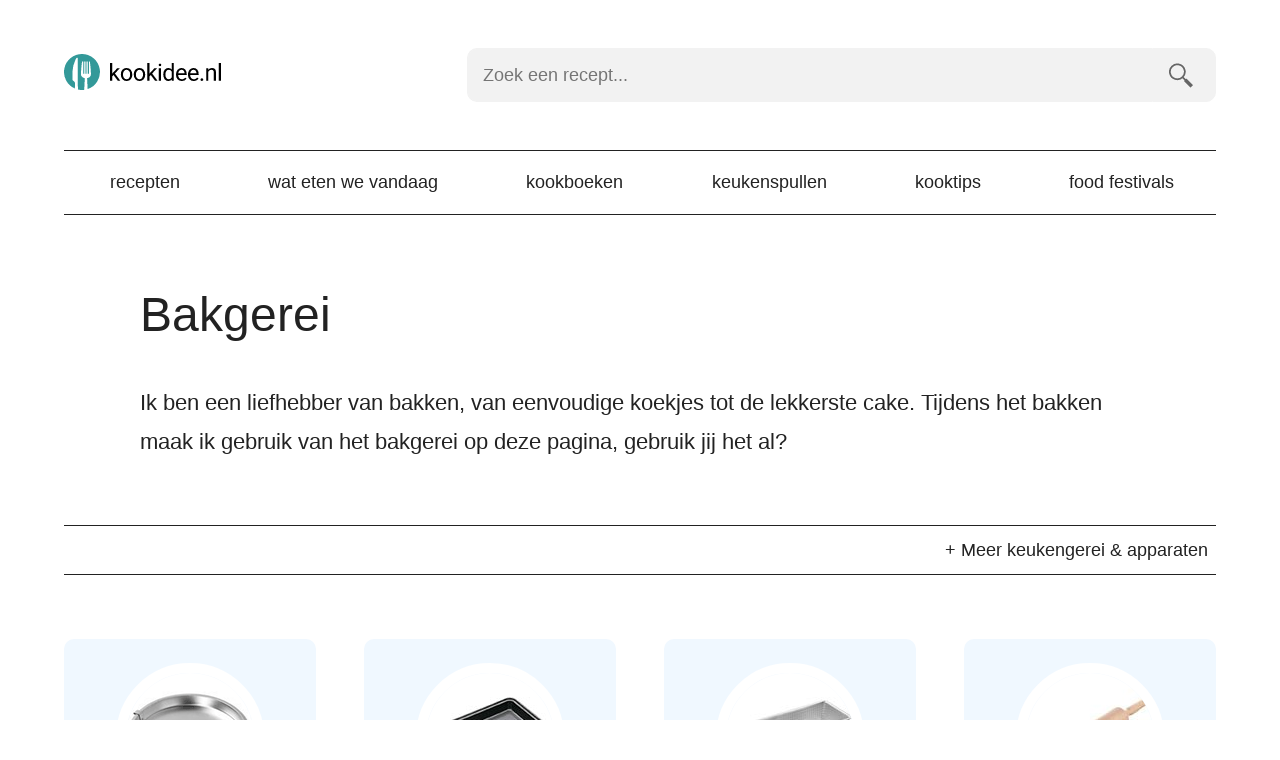

--- FILE ---
content_type: text/html; charset=UTF-8
request_url: https://kookidee.nl/keukengerei/bakgerei/
body_size: 10821
content:
<!doctype html><html lang=nl><head><style>img.lazy{min-height:1px}</style><link href=https://kookidee.nl/wp-content/plugins/w3-total-cache/pub/js/lazyload.min.js as=script><meta charset="UTF-8"><link rel=preconnect href=https://www.googletagmanager.com><link rel=dns-prefetch href=https://www.googletagmanager.com><link rel=preconnect href=https://www.google-analytics.com><link rel=dns-prefetch href=https://www.google-analytics.com><link rel=preconnect href=https://ajax.googleapis.com><link rel=dns-prefetch href=https://ajax.googleapis.com><meta name="viewport" content="width=device-width, initial-scale=1"><meta name='robots' content='index, follow, max-image-preview:large, max-snippet:-1, max-video-preview:-1'><style>img:is([sizes="auto" i], [sizes^="auto," i]){contain-intrinsic-size:3000px 1500px}</style> <script data-cfasync=false data-pagespeed-no-defer>var gtm4wp_datalayer_name="dataLayer";var dataLayer=dataLayer||[];</script> <title>Onmisbaar bakgerei volgens Kookidee.nl</title><meta name="description" content="Dit bakgerei gebruik ik zelf bij het bereiden van mijn bakrecepten. Voor mij onmisbaar bakgerei in de keuken, gebruik jij het ook?"><link rel=canonical href=https://kookidee.nl/keukengerei/bakgerei/ ><meta property="og:locale" content="nl_NL"><meta property="og:type" content="article"><meta property="og:title" content="Bakgerei Archives"><meta property="og:description" content="Dit bakgerei gebruik ik zelf bij het bereiden van mijn bakrecepten. Voor mij onmisbaar bakgerei in de keuken, gebruik jij het ook?"><meta property="og:url" content="https://kookidee.nl/keukengerei/bakgerei/"><meta property="og:site_name" content="Kookidee.nl"><meta name="twitter:card" content="summary_large_image"><meta name="twitter:site" content="@kookidee_nl"> <script type=application/ld+json class=yoast-schema-graph>{"@context":"https://schema.org","@graph":[{"@type":"CollectionPage","@id":"https://kookidee.nl/keukengerei/bakgerei/","url":"https://kookidee.nl/keukengerei/bakgerei/","name":"Onmisbaar bakgerei volgens Kookidee.nl","isPartOf":{"@id":"https://kookidee.nl/#website"},"primaryImageOfPage":{"@id":"https://kookidee.nl/keukengerei/bakgerei/#primaryimage"},"image":{"@id":"https://kookidee.nl/keukengerei/bakgerei/#primaryimage"},"thumbnailUrl":"https://kookidee.nl/wp-content/uploads/2016/09/boterkoekvorm-2.jpg","description":"Dit bakgerei gebruik ik zelf bij het bereiden van mijn bakrecepten. Voor mij onmisbaar bakgerei in de keuken, gebruik jij het ook?","breadcrumb":{"@id":"https://kookidee.nl/keukengerei/bakgerei/#breadcrumb"},"inLanguage":"nl"},{"@type":"ImageObject","inLanguage":"nl","@id":"https://kookidee.nl/keukengerei/bakgerei/#primaryimage","url":"https://kookidee.nl/wp-content/uploads/2016/09/boterkoekvorm-2.jpg","contentUrl":"https://kookidee.nl/wp-content/uploads/2016/09/boterkoekvorm-2.jpg","width":700,"height":320,"caption":"Boterkoekvorm"},{"@type":"BreadcrumbList","@id":"https://kookidee.nl/keukengerei/bakgerei/#breadcrumb","itemListElement":[{"@type":"ListItem","position":1,"name":"Home","item":"https://kookidee.nl/"},{"@type":"ListItem","position":2,"name":"Bakgerei"}]},{"@type":"WebSite","@id":"https://kookidee.nl/#website","url":"https://kookidee.nl/","name":"Kookidee.nl","description":"Passie voor koken en lekker eten","publisher":{"@id":"https://kookidee.nl/#organization"},"potentialAction":[{"@type":"SearchAction","target":{"@type":"EntryPoint","urlTemplate":"https://kookidee.nl/?s={search_term_string}"},"query-input":{"@type":"PropertyValueSpecification","valueRequired":true,"valueName":"search_term_string"}}],"inLanguage":"nl"},{"@type":"Organization","@id":"https://kookidee.nl/#organization","name":"Kookidee","url":"https://kookidee.nl/","logo":{"@type":"ImageObject","inLanguage":"nl","@id":"https://kookidee.nl/#/schema/logo/image/","url":"https://kookidee.nl/wp-content/uploads/2020/02/android-chrome-512x512-1.png","contentUrl":"https://kookidee.nl/wp-content/uploads/2020/02/android-chrome-512x512-1.png","width":512,"height":512,"caption":"Kookidee"},"image":{"@id":"https://kookidee.nl/#/schema/logo/image/"},"sameAs":["https://www.facebook.com/kookidee.nl","https://x.com/kookidee_nl","https://instagram.com/kookidee.nl/","https://www.pinterest.com/kookideenl/"]}]}</script> <link rel=dns-prefetch href=//scripts.mediavine.com><style id=classic-theme-styles-inline-css>.wp-block-button__link{color:#fff;background-color:#32373c;border-radius:9999px;box-shadow:none;text-decoration:none;padding:calc(.667em + 2px) calc(1.333em + 2px);font-size:1.125em}.wp-block-file__button{background:#32373c;color:#fff;text-decoration:none}</style><link rel=stylesheet id=twenty-twenty-one-custom-color-overrides-css href='https://kookidee.nl/wp-content/themes/twentytwentyone/assets/css/custom-color-overrides.css?ver=1.0.0' media=all><style id=global-styles-inline-css>/*<![CDATA[*/:root{--wp--preset--aspect-ratio--square:1;--wp--preset--aspect-ratio--4-3:4/3;--wp--preset--aspect-ratio--3-4:3/4;--wp--preset--aspect-ratio--3-2:3/2;--wp--preset--aspect-ratio--2-3:2/3;--wp--preset--aspect-ratio--16-9:16/9;--wp--preset--aspect-ratio--9-16:9/16;--wp--preset--color--black:#000;--wp--preset--color--cyan-bluish-gray:#abb8c3;--wp--preset--color--white:#FFF;--wp--preset--color--pale-pink:#f78da7;--wp--preset--color--vivid-red:#cf2e2e;--wp--preset--color--luminous-vivid-orange:#ff6900;--wp--preset--color--luminous-vivid-amber:#fcb900;--wp--preset--color--light-green-cyan:#7bdcb5;--wp--preset--color--vivid-green-cyan:#00d084;--wp--preset--color--pale-cyan-blue:#8ed1fc;--wp--preset--color--vivid-cyan-blue:#0693e3;--wp--preset--color--vivid-purple:#9b51e0;--wp--preset--color--dark-gray:#28303D;--wp--preset--color--gray:#39414D;--wp--preset--color--green:#D1E4DD;--wp--preset--color--blue:#D1DFE4;--wp--preset--color--purple:#D1D1E4;--wp--preset--color--red:#E4D1D1;--wp--preset--color--orange:#E4DAD1;--wp--preset--color--yellow:#EEEADD;--wp--preset--gradient--vivid-cyan-blue-to-vivid-purple:linear-gradient(135deg,rgba(6,147,227,1) 0%,rgb(155,81,224) 100%);--wp--preset--gradient--light-green-cyan-to-vivid-green-cyan:linear-gradient(135deg,rgb(122,220,180) 0%,rgb(0,208,130) 100%);--wp--preset--gradient--luminous-vivid-amber-to-luminous-vivid-orange:linear-gradient(135deg,rgba(252,185,0,1) 0%,rgba(255,105,0,1) 100%);--wp--preset--gradient--luminous-vivid-orange-to-vivid-red:linear-gradient(135deg,rgba(255,105,0,1) 0%,rgb(207,46,46) 100%);--wp--preset--gradient--very-light-gray-to-cyan-bluish-gray:linear-gradient(135deg,rgb(238,238,238) 0%,rgb(169,184,195) 100%);--wp--preset--gradient--cool-to-warm-spectrum:linear-gradient(135deg,rgb(74,234,220) 0%,rgb(151,120,209) 20%,rgb(207,42,186) 40%,rgb(238,44,130) 60%,rgb(251,105,98) 80%,rgb(254,248,76) 100%);--wp--preset--gradient--blush-light-purple:linear-gradient(135deg,rgb(255,206,236) 0%,rgb(152,150,240) 100%);--wp--preset--gradient--blush-bordeaux:linear-gradient(135deg,rgb(254,205,165) 0%,rgb(254,45,45) 50%,rgb(107,0,62) 100%);--wp--preset--gradient--luminous-dusk:linear-gradient(135deg,rgb(255,203,112) 0%,rgb(199,81,192) 50%,rgb(65,88,208) 100%);--wp--preset--gradient--pale-ocean:linear-gradient(135deg,rgb(255,245,203) 0%,rgb(182,227,212) 50%,rgb(51,167,181) 100%);--wp--preset--gradient--electric-grass:linear-gradient(135deg,rgb(202,248,128) 0%,rgb(113,206,126) 100%);--wp--preset--gradient--midnight:linear-gradient(135deg,rgb(2,3,129) 0%,rgb(40,116,252) 100%);--wp--preset--gradient--purple-to-yellow:linear-gradient(160deg, #D1D1E4 0%, #EEEADD 100%);--wp--preset--gradient--yellow-to-purple:linear-gradient(160deg, #EEEADD 0%, #D1D1E4 100%);--wp--preset--gradient--green-to-yellow:linear-gradient(160deg, #D1E4DD 0%, #EEEADD 100%);--wp--preset--gradient--yellow-to-green:linear-gradient(160deg, #EEEADD 0%, #D1E4DD 100%);--wp--preset--gradient--red-to-yellow:linear-gradient(160deg, #E4D1D1 0%, #EEEADD 100%);--wp--preset--gradient--yellow-to-red:linear-gradient(160deg, #EEEADD 0%, #E4D1D1 100%);--wp--preset--gradient--purple-to-red:linear-gradient(160deg, #D1D1E4 0%, #E4D1D1 100%);--wp--preset--gradient--red-to-purple:linear-gradient(160deg, #E4D1D1 0%, #D1D1E4 100%);--wp--preset--font-size--small:18px;--wp--preset--font-size--medium:20px;--wp--preset--font-size--large:24px;--wp--preset--font-size--x-large:42px;--wp--preset--font-size--extra-small:16px;--wp--preset--font-size--normal:20px;--wp--preset--font-size--extra-large:40px;--wp--preset--font-size--huge:96px;--wp--preset--font-size--gigantic:144px;--wp--preset--spacing--20:0.44rem;--wp--preset--spacing--30:0.67rem;--wp--preset--spacing--40:1rem;--wp--preset--spacing--50:1.5rem;--wp--preset--spacing--60:2.25rem;--wp--preset--spacing--70:3.38rem;--wp--preset--spacing--80:5.06rem;--wp--preset--shadow--natural:6px 6px 9px rgba(0, 0, 0, 0.2);--wp--preset--shadow--deep:12px 12px 50px rgba(0, 0, 0, 0.4);--wp--preset--shadow--sharp:6px 6px 0px rgba(0, 0, 0, 0.2);--wp--preset--shadow--outlined:6px 6px 0px -3px rgba(255, 255, 255, 1), 6px 6px rgba(0, 0, 0, 1);--wp--preset--shadow--crisp:6px 6px 0px rgba(0, 0, 0, 1)}:where(.is-layout-flex){gap:0.5em}:where(.is-layout-grid){gap:0.5em}body .is-layout-flex{display:flex}.is-layout-flex{flex-wrap:wrap;align-items:center}.is-layout-flex>:is(*,div){margin:0}body .is-layout-grid{display:grid}.is-layout-grid>:is(*,div){margin:0}:where(.wp-block-columns.is-layout-flex){gap:2em}:where(.wp-block-columns.is-layout-grid){gap:2em}:where(.wp-block-post-template.is-layout-flex){gap:1.25em}:where(.wp-block-post-template.is-layout-grid){gap:1.25em}.has-black-color{color:var(--wp--preset--color--black) !important}.has-cyan-bluish-gray-color{color:var(--wp--preset--color--cyan-bluish-gray) !important}.has-white-color{color:var(--wp--preset--color--white) !important}.has-pale-pink-color{color:var(--wp--preset--color--pale-pink) !important}.has-vivid-red-color{color:var(--wp--preset--color--vivid-red) !important}.has-luminous-vivid-orange-color{color:var(--wp--preset--color--luminous-vivid-orange) !important}.has-luminous-vivid-amber-color{color:var(--wp--preset--color--luminous-vivid-amber) !important}.has-light-green-cyan-color{color:var(--wp--preset--color--light-green-cyan) !important}.has-vivid-green-cyan-color{color:var(--wp--preset--color--vivid-green-cyan) !important}.has-pale-cyan-blue-color{color:var(--wp--preset--color--pale-cyan-blue) !important}.has-vivid-cyan-blue-color{color:var(--wp--preset--color--vivid-cyan-blue) !important}.has-vivid-purple-color{color:var(--wp--preset--color--vivid-purple) !important}.has-black-background-color{background-color:var(--wp--preset--color--black) !important}.has-cyan-bluish-gray-background-color{background-color:var(--wp--preset--color--cyan-bluish-gray) !important}.has-white-background-color{background-color:var(--wp--preset--color--white) !important}.has-pale-pink-background-color{background-color:var(--wp--preset--color--pale-pink) !important}.has-vivid-red-background-color{background-color:var(--wp--preset--color--vivid-red) !important}.has-luminous-vivid-orange-background-color{background-color:var(--wp--preset--color--luminous-vivid-orange) !important}.has-luminous-vivid-amber-background-color{background-color:var(--wp--preset--color--luminous-vivid-amber) !important}.has-light-green-cyan-background-color{background-color:var(--wp--preset--color--light-green-cyan) !important}.has-vivid-green-cyan-background-color{background-color:var(--wp--preset--color--vivid-green-cyan) !important}.has-pale-cyan-blue-background-color{background-color:var(--wp--preset--color--pale-cyan-blue) !important}.has-vivid-cyan-blue-background-color{background-color:var(--wp--preset--color--vivid-cyan-blue) !important}.has-vivid-purple-background-color{background-color:var(--wp--preset--color--vivid-purple) !important}.has-black-border-color{border-color:var(--wp--preset--color--black) !important}.has-cyan-bluish-gray-border-color{border-color:var(--wp--preset--color--cyan-bluish-gray) !important}.has-white-border-color{border-color:var(--wp--preset--color--white) !important}.has-pale-pink-border-color{border-color:var(--wp--preset--color--pale-pink) !important}.has-vivid-red-border-color{border-color:var(--wp--preset--color--vivid-red) !important}.has-luminous-vivid-orange-border-color{border-color:var(--wp--preset--color--luminous-vivid-orange) !important}.has-luminous-vivid-amber-border-color{border-color:var(--wp--preset--color--luminous-vivid-amber) !important}.has-light-green-cyan-border-color{border-color:var(--wp--preset--color--light-green-cyan) !important}.has-vivid-green-cyan-border-color{border-color:var(--wp--preset--color--vivid-green-cyan) !important}.has-pale-cyan-blue-border-color{border-color:var(--wp--preset--color--pale-cyan-blue) !important}.has-vivid-cyan-blue-border-color{border-color:var(--wp--preset--color--vivid-cyan-blue) !important}.has-vivid-purple-border-color{border-color:var(--wp--preset--color--vivid-purple) !important}.has-vivid-cyan-blue-to-vivid-purple-gradient-background{background:var(--wp--preset--gradient--vivid-cyan-blue-to-vivid-purple) !important}.has-light-green-cyan-to-vivid-green-cyan-gradient-background{background:var(--wp--preset--gradient--light-green-cyan-to-vivid-green-cyan) !important}.has-luminous-vivid-amber-to-luminous-vivid-orange-gradient-background{background:var(--wp--preset--gradient--luminous-vivid-amber-to-luminous-vivid-orange) !important}.has-luminous-vivid-orange-to-vivid-red-gradient-background{background:var(--wp--preset--gradient--luminous-vivid-orange-to-vivid-red) !important}.has-very-light-gray-to-cyan-bluish-gray-gradient-background{background:var(--wp--preset--gradient--very-light-gray-to-cyan-bluish-gray) !important}.has-cool-to-warm-spectrum-gradient-background{background:var(--wp--preset--gradient--cool-to-warm-spectrum) !important}.has-blush-light-purple-gradient-background{background:var(--wp--preset--gradient--blush-light-purple) !important}.has-blush-bordeaux-gradient-background{background:var(--wp--preset--gradient--blush-bordeaux) !important}.has-luminous-dusk-gradient-background{background:var(--wp--preset--gradient--luminous-dusk) !important}.has-pale-ocean-gradient-background{background:var(--wp--preset--gradient--pale-ocean) !important}.has-electric-grass-gradient-background{background:var(--wp--preset--gradient--electric-grass) !important}.has-midnight-gradient-background{background:var(--wp--preset--gradient--midnight) !important}.has-small-font-size{font-size:var(--wp--preset--font-size--small) !important}.has-medium-font-size{font-size:var(--wp--preset--font-size--medium) !important}.has-large-font-size{font-size:var(--wp--preset--font-size--large) !important}.has-x-large-font-size{font-size:var(--wp--preset--font-size--x-large) !important}:where(.wp-block-post-template.is-layout-flex){gap:1.25em}:where(.wp-block-post-template.is-layout-grid){gap:1.25em}:where(.wp-block-columns.is-layout-flex){gap:2em}:where(.wp-block-columns.is-layout-grid){gap:2em}:root :where(.wp-block-pullquote){font-size:1.5em;line-height:1.6}/*]]>*/</style><link rel=stylesheet id=kookidee-style-css href=https://kookidee.nl/wp-content/themes/kookidee-v4/CSS/kookidee.rem.css media=all><link rel=stylesheet id=print-style-css href=https://kookidee.nl/wp-content/themes/kookidee-v4/CSS/print.css media=all> <script async=async fetchpriority=high data-noptimize=1 data-cfasync=false src="https://scripts.mediavine.com/tags/kookidee.js?ver=6.8.3" id=mv-script-wrapper-js></script>   <script data-cfasync=false data-pagespeed-no-defer>var dataLayer_content={"visitorLoginState":"logged-out","visitorType":"visitor-logged-out","pagePostType":"kitchentools","pagePostType2":"tax-kitchentools","pageCategory":[]};dataLayer.push(dataLayer_content);</script> <script data-cfasync=false data-pagespeed-no-defer>(function(w,d,s,l,i){w[l]=w[l]||[];w[l].push({'gtm.start':new Date().getTime(),event:'gtm.js'});var f=d.getElementsByTagName(s)[0],j=d.createElement(s),dl=l!='dataLayer'?'&l='+l:'';j.async=true;j.src='//www.googletagmanager.com/gtm.js?id='+i+dl;f.parentNode.insertBefore(j,f);})(window,document,'script','dataLayer','GTM-5PFZFBN');</script> <link rel=icon href=https://kookidee.nl/wp-content/uploads/2021/06/favicon.png sizes=32x32><link rel=icon href=https://kookidee.nl/wp-content/uploads/2021/06/favicon.png sizes=192x192><link rel=apple-touch-icon href=https://kookidee.nl/wp-content/uploads/2021/06/favicon.png><meta name="msapplication-TileImage" content="https://kookidee.nl/wp-content/uploads/2021/06/favicon.png"><link rel=icon type=image/svg+xml href=/wp-content/uploads/2021/06/favicon.svg><link rel=icon type=image/png href=/wp-content/uploads/2021/06/favicon.png></head><body><header class=flex><div class="topbar flex wrap justify align width width-90 max-width-1"><div class=logo> <a href=https://kookidee.nl/ > <svg data-name="Layer 1" xmlns=http://www.w3.org/2000/svg viewBox="0 0 160 36"><title>Kookidee.nl</title><path d="M18 0a18 18 0 00-7.18 34.5l.24-4.5c0-3.61-2.68-2.46-2.68-5v-6.58a33 33 0 013.17-12.94c.62-1.27 2.08-2.66 2.1-1.32 0 1.94.08 24.51.08 24.51l.27 6.87a18.23 18.23 0 004 .46 18 18 0 002.22-.15l.6-11.54a5.76 5.76 0 01-3.51-2.43c-1-1.45.75-14.36.75-14.36h1.12v12.11h1.11V7.52h1.21v12.11h1.12V7.52h1.25v12.11H25V7.52h.86s1.72 12.91.75 14.36a5.84 5.84 0 01-3.48 2.43h-.05l.57 10.76A18 18 0 0018 0zm0 0" fill=#399 /><path d="M49.48 21l-1.34 1.4v4.4H46V9h2.14v10.75l1.15-1.38 3.89-4.12h2.61l-4.87 5.23 5.43 7.29h-2.51zM56.84 20.39a7.4 7.4 0 01.72-3.3 5.36 5.36 0 012-2.27 5.5 5.5 0 013-.8 5.27 5.27 0 014.13 1.77 6.78 6.78 0 011.58 4.71v.15a7.41 7.41 0 01-.7 3.28 5.24 5.24 0 01-2 2.26 5.54 5.54 0 01-3 .81 5.25 5.25 0 01-4.12-1.77 6.74 6.74 0 01-1.58-4.69zm2.15.26A5.36 5.36 0 0060 24a3.11 3.11 0 002.59 1.26A3 3 0 0065.13 24a5.84 5.84 0 001-3.58 5.27 5.27 0 00-1-3.33A3.25 3.25 0 0060 17a5.79 5.79 0 00-1 3.65zM69.76 20.39a7.4 7.4 0 01.72-3.3 5.36 5.36 0 012-2.27 5.5 5.5 0 013-.8 5.27 5.27 0 014.13 1.77 6.83 6.83 0 011.58 4.71v.15a7.41 7.41 0 01-.7 3.28 5.3 5.3 0 01-2 2.26 5.54 5.54 0 01-3 .81 5.25 5.25 0 01-4.12-1.77 6.74 6.74 0 01-1.58-4.69zm2.15.26a5.36 5.36 0 001 3.34 3.11 3.11 0 002.59 1.26A3 3 0 0078.05 24a5.84 5.84 0 001-3.58 5.34 5.34 0 00-1-3.33 3.25 3.25 0 00-5.15 0 5.79 5.79 0 00-.99 3.56zM86.74 21l-1.35 1.4v4.4h-2.14V9h2.14v10.75l1.15-1.38 3.9-4.12H93l-4.87 5.23 5.44 7.29H91.1zM94.67 10.93a1.29 1.29 0 01.32-.88 1.18 1.18 0 01.94-.36 1.21 1.21 0 01.95.36 1.29 1.29 0 01.32.88 1.16 1.16 0 01-1.27 1.22 1.21 1.21 0 01-.93-.35 1.24 1.24 0 01-.33-.87zM97 26.77h-2.16V14.25H97zM99.29 20.41a7.36 7.36 0 011.37-4.64 4.31 4.31 0 013.57-1.77 4.36 4.36 0 013.49 1.5V9h2.14v17.77h-2l-.1-1.34a4.36 4.36 0 01-3.55 1.57 4.25 4.25 0 01-3.54-1.78 7.39 7.39 0 01-1.38-4.65zm2.14.24a5.58 5.58 0 00.88 3.33 2.85 2.85 0 002.43 1.2 3.14 3.14 0 003-1.82v-5.75a3.15 3.15 0 00-3-1.77 2.87 2.87 0 00-2.46 1.21 6.16 6.16 0 00-.85 3.6zM117.78 27a5.47 5.47 0 01-4.14-1.67 6.2 6.2 0 01-1.6-4.47v-.4a7.53 7.53 0 01.71-3.32 5.57 5.57 0 012-2.29 5 5 0 012.77-.83 4.71 4.71 0 013.8 1.61 7 7 0 011.35 4.6v.89h-8.48a4.43 4.43 0 001.08 3 3.4 3.4 0 002.63 1.14 3.69 3.69 0 001.92-.46 4.74 4.74 0 001.38-1.23l1.31 1a5.26 5.26 0 01-4.73 2.43zm-.27-11.22a2.83 2.83 0 00-2.17.94 4.57 4.57 0 00-1.09 2.65h6.27v-.17a4.07 4.07 0 00-.88-2.52 2.67 2.67 0 00-2.13-.9zM129.74 27a5.47 5.47 0 01-4.14-1.67 6.2 6.2 0 01-1.6-4.47v-.4a7.53 7.53 0 01.71-3.32 5.5 5.5 0 012-2.29 5 5 0 012.77-.83 4.71 4.71 0 013.8 1.61 7 7 0 011.35 4.6v.89h-8.48a4.43 4.43 0 001.08 3 3.4 3.4 0 002.63 1.14 3.69 3.69 0 001.92-.46 4.74 4.74 0 001.38-1.23l1.31 1a5.27 5.27 0 01-4.73 2.43zm-.27-11.22a2.83 2.83 0 00-2.17.94 4.57 4.57 0 00-1.09 2.65h6.27v-.17a4.07 4.07 0 00-.88-2.52 2.69 2.69 0 00-2.13-.9zM136.55 25.65a1.36 1.36 0 01.33-.93 1.25 1.25 0 011-.37 1.28 1.28 0 011 .37 1.32 1.32 0 01.34.93 1.24 1.24 0 01-.34.89 1.32 1.32 0 01-1 .36 1.19 1.19 0 01-1.32-1.25zM144.17 14.25l.07 1.58A4.55 4.55 0 01148 14c2.64 0 4 1.49 4 4.48v8.27h-2.14v-8.26a2.89 2.89 0 00-.62-2 2.47 2.47 0 00-1.89-.64 3.11 3.11 0 00-1.83.55 3.78 3.78 0 00-1.22 1.46v8.92h-2.14V14.25zM157 26.77h-2.14V9H157z"/></svg> </a></div><div class=toggle><a href=#menu><svg id=burger data-name=Burger xmlns=http://www.w3.org/2000/svg viewBox="0 0 48 24"><title>menu</title><rect width=48 height=4 /><rect y=10 width=48 height=4 /><rect y=20 width=48 height=4 /></svg><br> menu</a></div></div><div class=search id=search><form role=search  method=get class=search-form action=https://kookidee.nl/ > <label for=searchfield>Zoek een recept&hellip;</label> <input type=search id=searchfield class="search-field bg3" placeholder="Zoek een recept..." required oninvalid="this.setCustomValidity('Vul een zoekterm in')" oninput="this.setCustomValidity('')" aria-label="Zoek een recept" value name=s> <input type=submit class="search-submit bg3" value=zoeken></form></div><nav class=navigation id=menu><ul class=menu-wrapper><li id=menu-item-10 class="menu-item menu-item-type-taxonomy menu-item-object-category menu-item-10"><a href=https://kookidee.nl/recepten/ title="Bekijk alle recepten op Kookidee">Recepten</a></li> <li id=menu-item-11022 class="menu-item menu-item-type-post_type menu-item-object-page menu-item-11022"><a href=https://kookidee.nl/wat-eten-we-vandaag/ title="Laat je verrassen">Wat eten we vandaag</a></li> <li id=menu-item-8 class="menu-item menu-item-type-taxonomy menu-item-object-category menu-item-8"><a href=https://kookidee.nl/kookboeken/ title="Reviews van leuke kookboeken">Kookboeken</a></li> <li id=menu-item-12057 class="menu-item menu-item-type-taxonomy menu-item-object-category menu-item-12057"><a href=https://kookidee.nl/keukenspullen/ >Keukenspullen</a></li> <li id=menu-item-9 class="menu-item menu-item-type-taxonomy menu-item-object-category menu-item-9"><a href=https://kookidee.nl/kooktips/ title="Tips voor bij het koken en in de keuken">Kooktips</a></li> <li id=menu-item-12228 class="menu-item menu-item-type-post_type menu-item-object-page menu-item-12228"><a href=https://kookidee.nl/food-festivals/ >Food festivals</a></li></ul></nav></header><main><section itemscope itemtype=http://schema.org/ItemList><header><h1>Bakgerei</h1></header><div class=content><p>Ik ben een liefhebber van bakken, van eenvoudige koekjes tot de lekkerste cake. Tijdens het bakken maak ik gebruik van het bakgerei op deze pagina, gebruik jij het al?</p></div><div class=dropdown><div class=toggle><p><a href=#keukengerei>+ Meer keukengerei & apparaten</a></p><p><a href=#keukengerei>- Verberg deze opties</a></p></div><div class=inner id=keukengerei><h3>Categorieën</h3><ul> <li><a href=https://kookidee.nl/keukengerei/ >Alle keukengerei & appraten</a></li> <li class="cat-item cat-item-311"><a href=https://kookidee.nl/keukengerei/accessoires/ >Accessoires</a> </li> <li class="cat-item cat-item-319 current-cat"><a aria-current=page href=https://kookidee.nl/keukengerei/bakgerei/ >Bakgerei</a> </li> <li class="cat-item cat-item-320"><a href=https://kookidee.nl/keukengerei/bakvormen/ >Bakvormen</a> </li> <li class="cat-item cat-item-315"><a href=https://kookidee.nl/keukengerei/keukenapparaten/ >Keukenapparaten</a> </li> <li class="cat-item cat-item-313"><a href=https://kookidee.nl/keukengerei/keukenmessen/ >Keukenmessen</a> </li> <li class="cat-item cat-item-316"><a href=https://kookidee.nl/keukengerei/pannen/ >Pannen</a> </li> <li class="cat-item cat-item-312"><a href=https://kookidee.nl/keukengerei/snijden-en-hakken/ >Snijden en hakken</a> </li> <li class="cat-item cat-item-318"><a href=https://kookidee.nl/keukengerei/wegen-en-meten/ >Wegen en meten</a> </li></ul><h3>Koken &amp; tafelen<span>*</span> <a href="https://partner.bol.com/click/click?p=2&t=url&s=37426&f=TXL&url=https%3A%2F%2Fwww.bol.com%2Fnl%2Fl%2Fkoken-en-tafelen%2FN%2F11764%2F&name=Keukengerei%3A+Bakgerei&subid=" rel=nofollow class="logo partner bol">bij Bol.com</a></h3><ul> <li><a href="https://partner.bol.com/click/click?p=2&t=url&s=37426&f=TXL&url=https%3A%2F%2Fwww.bol.com%2Fnl%2Fl%2Fkeukengerei%2FN%2F11785%2F&name=Keukengerei%3A+Bakgerei&subid=Dropdown+-+koken+en+tafelen" rel=nofollow>Keukengerei</a></li> <li><a href="https://partner.bol.com/click/click?p=2&t=url&s=37426&f=TXL&url=https%3A%2F%2Fwww.bol.com%2Fnl%2Fl%2Falle-pannen%2FN%2F11767%2F&name=Keukengerei%3A+Bakgerei&subid=Dropdown+-+koken+en+tafelen" rel=nofollow>Pannen</a></li> <li><a href="https://partner.bol.com/click/click?p=2&t=url&s=37426&f=TXL&url=https%3A%2F%2Fwww.bol.com%2Fnl%2Fl%2Fbakspullen%2FN%2F11773%2F&name=Keukengerei%3A+Bakgerei&subid=Dropdown+-+koken+en+tafelen" rel=nofollow>Bakspullen</a></li> <li><a href="https://partner.bol.com/click/click?p=2&t=url&s=37426&f=TXL&url=https%3A%2F%2Fwww.bol.com%2Fnl%2Fl%2Fkeukenmessen%2FN%2F11818%2F&name=Keukengerei%3A+Bakgerei&subid=Dropdown+-+koken+en+tafelen" rel=nofollow>Keukenmessen</a></li> <li><a href="https://partner.bol.com/click/click?p=2&t=url&s=37426&f=TXL&url=https%3A%2F%2Fwww.bol.com%2Fnl%2Fl%2Fwegen-meten%2FN%2F11826%2F&name=Keukengerei%3A+Bakgerei&subid=Dropdown+-+koken+en+tafelen" rel=nofollow>Wegen &amp; meten</a></li> <li><a href="https://partner.bol.com/click/click?p=2&t=url&s=37426&f=TXL&url=https%3A%2F%2Fwww.bol.com%2Fnl%2Fl%2Falle-barbecues%2FN%2F11771%2F&name=Keukengerei%3A+Bakgerei&subid=Dropdown+-+koken+en+tafelen" rel=nofollow>Barbecues</a></li> <li><a href="https://partner.bol.com/click/click?p=2&t=url&s=37426&f=TXL&url=https%3A%2F%2Fwww.bol.com%2Fnl%2Fl%2Fbarbecueaccessoires%2FN%2F12710%2F&name=Keukengerei%3A+Bakgerei&subid=Dropdown+-+koken+en+tafelen" rel=nofollow>Barbecue accessoires</a></li> <li><a href="https://partner.bol.com/click/click?p=2&t=url&s=37426&f=TXL&url=https%3A%2F%2Fwww.bol.com%2Fnl%2Fl%2Fkeukentextiel%2FN%2F11851%2F&name=Keukengerei%3A+Bakgerei&subid=Dropdown+-+koken+en+tafelen" rel=nofollow>Keukentextiel</a></li> <li><a href="https://partner.bol.com/click/click?p=2&t=url&s=37426&f=TXL&url=https%3A%2F%2Fwww.bol.com%2Fnl%2Fl%2Fservies%2FN%2F11867%2F&name=Keukengerei%3A+Bakgerei&subid=Dropdown+-+koken+en+tafelen" rel=nofollow>Servies</a></li> <li><a href="https://partner.bol.com/click/click?p=2&t=url&s=37426&f=TXL&url=https%3A%2F%2Fwww.bol.com%2Fnl%2Fl%2Ftafelaccessoires%2FN%2F11927%2F&name=Keukengerei%3A+Bakgerei&subid=Dropdown+-+koken+en+tafelen" rel=nofollow>Tafel accessoires</a></li> <li><a href="https://partner.bol.com/click/click?p=2&t=url&s=37426&f=TXL&url=https%3A%2F%2Fwww.bol.com%2Fnl%2Fl%2Fkoken-tafelen%2FN%2F11764%2F&name=Keukengerei%3A+Bakgerei&subid=Dropdown+-+koken+en+tafelen" rel=nofollow>Meer koken &amp; tafelen</a></li></ul><h3>Keukenapparaten<span>*</span> <a href="https://partner.bol.com/click/click?p=2&t=url&s=37426&f=TXL&url=https%3A%2F%2Fwww.bol.com%2Fnl%2Fm%2Fkeukenapparaten%2F&name=Keukengerei%3A+Bakgerei&subid=Dropdown+-+koken+en+tafelen" rel=nofollow class="logo partner bol">bij Bol.com</a></h3><ul> <li><a href="https://partner.bol.com/click/click?p=2&t=url&s=37426&f=TXL&url=https%3A%2F%2Fwww.bol.com%2Fnl%2Fl%2Fkeukenmachines%2FN%2F10815%2F&name=Keukengerei%3A+Bakgerei&subid=Dropdown+-+keukenapparatuur" rel=nofollow>Keukenmachines</a></li> <li><a href="https://partner.bol.com/click/click?p=2&t=url&s=37426&f=TXL&url=https%3A%2F%2Fwww.bol.com%2Fnl%2Fl%2Fkeukenmachines-keukenmixer%2FN%2F10815%2Ffilter_N%2F44612%2F&name=Keukengerei%3A+Bakgerei&subid=Dropdown+-+keukenapparatuur" rel=nofollow>Keukenmixers</a></li> <li><a href="https://partner.bol.com/click/click?p=2&t=url&s=37426&f=TXL&url=https%3A%2F%2Fwww.bol.com%2Fnl%2Fl%2Fkeukenmachines-foodprocessor%2FN%2F10815%2Ffilter_N%2F44613%2F&name=Keukengerei%3A+Bakgerei&subid=Dropdown+-+keukenapparatuur" rel=nofollow>Foodprocessors</a></li> <li><a href="https://partner.bol.com/click/click?p=2&t=url&s=37426&f=TXL&url=https%3A%2F%2Fwww.bol.com%2Fnl%2Fl%2Fstaafmixers%2FN%2F10817%2F&name=Keukengerei%3A+Bakgerei&subid=Dropdown+-+keukenapparatuur" rel=nofollow>Staafmixers</a></li> <li><a href="https://partner.bol.com/click/click?p=2&t=url&s=37426&f=TXL&url=https%3A%2F%2Fwww.bol.com%2Fnl%2Fl%2Fmixers%2FN%2F10814%2F&name=Keukengerei%3A+Bakgerei&subid=Dropdown+-+keukenapparatuur" rel=nofollow>Handmixers</a></li> <li><a href="https://partner.bol.com/click/click?p=2&t=url&s=37426&f=TXL&url=https%3A%2F%2Fwww.bol.com%2Fnl%2Fl%2Fblenders%2FN%2F10813%2F&name=Keukengerei%3A+Bakgerei&subid=Dropdown+-+keukenapparatuur" rel=nofollow>Blenders</a></li> <li><a href="https://partner.bol.com/click/click?p=2&t=url&s=37426&f=TXL&url=https%3A%2F%2Fwww.bol.com%2Fnl%2Fl%2Fcontactgrills%2FN%2F10772%2F&name=Keukengerei%3A+Bakgerei&subid=Dropdown+-+keukenapparatuur" rel=nofollow>Contactgrills</a></li> <li><a href="https://partner.bol.com/click/click?p=2&t=url&s=37426&f=TXL&url=https%3A%2F%2Fwww.bol.com%2Fnl%2Fl%2Fijsmachines%2FN%2F10784%2F&name=Keukengerei%3A+Bakgerei&subid=Dropdown+-+keukenapparatuur" rel=nofollow>IJsmachines</a></li> <li><a href="https://partner.bol.com/click/click?p=2&t=url&s=37426&f=TXL&url=https%3A%2F%2Fwww.bol.com%2Fnl%2Fl%2Fhetelucht-friteuses%2FN%2F18336%2F&name=Keukengerei%3A+Bakgerei&subid=Dropdown+-+keukenapparatuur" rel=nofollow>Airfryers</a></li> <li><a href="https://partner.bol.com/click/click?p=2&t=url&s=37426&f=TXL&url=https%3A%2F%2Fwww.bol.com%2Fnl%2Fl%2Fslowcookers%2FN%2F18338%2F&name=Keukengerei%3A+Bakgerei&subid=Dropdown+-+keukenapparatuur" rel=nofollow>Slowcookers</a></li> <li><a href="https://partner.bol.com/click/click?p=2&t=url&s=37426&f=TXL&url=https%3A%2F%2Fwww.bol.com%2Fnl%2Fl%2Fkoffiemachines%2FN%2F18312%2F&name=Keukengerei%3A+Bakgerei&subid=Dropdown+-+keukenapparatuur" rel=nofollow>Koffiemachines</a></li> <li><a href="https://partner.bol.com/click/click?p=2&t=url&s=37426&f=TXL&url=https%3A%2F%2Fwww.bol.com%2Fnl%2Fm%2Fkeukenapparaten%2F&name=Keukengerei%3A+Bakgerei&subid=Dropdown+-+keukenapparatuur" rel=nofollow>Meer keukenapparaten</a></li></ul><p class=disclaimer>* Deze links verwijzen je door naar Bol.com</p></div></div><div class="itemlist cards"> <a href=https://kookidee.nl/keukengerei/bakvormen/boterkoekvorm/ class=bg2 itemprop=itemListElement itemscope itemtype=http://schema.org/ListItem><meta itemprop="position" content="1"><meta itemprop="url" content="https://kookidee.nl/keukengerei/bakvormen/boterkoekvorm/"><img class=lazy src="data:image/svg+xml,%3Csvg%20xmlns='http://www.w3.org/2000/svg'%20viewBox='0%200%20128%20128'%3E%3C/svg%3E" data-src=https://kookidee.nl/wp-content/uploads/2016/09/boterkoekvorm.png width=128 height=128 alt=Boterkoekvorm><h2>Boterkoekvorm</h2></a> <a href=https://kookidee.nl/keukengerei/bakvormen/brownievorm/ class=bg2 itemprop=itemListElement itemscope itemtype=http://schema.org/ListItem><meta itemprop="position" content="2"><meta itemprop="url" content="https://kookidee.nl/keukengerei/bakvormen/brownievorm/"><img class=lazy src="data:image/svg+xml,%3Csvg%20xmlns='http://www.w3.org/2000/svg'%20viewBox='0%200%20128%20128'%3E%3C/svg%3E" data-src=https://kookidee.nl/wp-content/uploads/2015/12/brownie-bakvorm.jpg width=128 height=128 alt=Brownievorm><h2>Brownievorm</h2></a> <a href=https://kookidee.nl/keukengerei/bakvormen/cakevorm/ class=bg2 itemprop=itemListElement itemscope itemtype=http://schema.org/ListItem><meta itemprop="position" content="3"><meta itemprop="url" content="https://kookidee.nl/keukengerei/bakvormen/cakevorm/"><img class=lazy src="data:image/svg+xml,%3Csvg%20xmlns='http://www.w3.org/2000/svg'%20viewBox='0%200%20128%20128'%3E%3C/svg%3E" data-src=https://kookidee.nl/wp-content/uploads/2015/10/cakevorm.jpg width=128 height=128 alt=Cakevorm><h2>Cakevorm</h2></a> <a href=https://kookidee.nl/keukengerei/bakgerei/deegroller/ class=bg2 itemprop=itemListElement itemscope itemtype=http://schema.org/ListItem><meta itemprop="position" content="4"><meta itemprop="url" content="https://kookidee.nl/keukengerei/bakgerei/deegroller/"><img class=lazy src="data:image/svg+xml,%3Csvg%20xmlns='http://www.w3.org/2000/svg'%20viewBox='0%200%20128%20128'%3E%3C/svg%3E" data-src=https://kookidee.nl/wp-content/uploads/2015/10/deegroller.jpg width=128 height=128 alt=Deegroller><h2>Deegroller</h2></a> <a href=https://kookidee.nl/keukengerei/bakgerei/mengkom/ class=bg2 itemprop=itemListElement itemscope itemtype=http://schema.org/ListItem><meta itemprop="position" content="5"><meta itemprop="url" content="https://kookidee.nl/keukengerei/bakgerei/mengkom/"><img class=lazy src="data:image/svg+xml,%3Csvg%20xmlns='http://www.w3.org/2000/svg'%20viewBox='0%200%20128%20128'%3E%3C/svg%3E" data-src=https://kookidee.nl/wp-content/uploads/2015/10/mengkom.jpg width=128 height=128 alt=Mengkom><h2>Mengkom</h2></a> <a href=https://kookidee.nl/keukengerei/bakvormen/mini-bakvormpjes/ class=bg2 itemprop=itemListElement itemscope itemtype=http://schema.org/ListItem><meta itemprop="position" content="6"><meta itemprop="url" content="https://kookidee.nl/keukengerei/bakvormen/mini-bakvormpjes/"><img class=lazy src="data:image/svg+xml,%3Csvg%20xmlns='http://www.w3.org/2000/svg'%20viewBox='0%200%20128%20128'%3E%3C/svg%3E" data-src=https://kookidee.nl/wp-content/uploads/2016/03/mini-bakvormpjes.png width=128 height=128 alt="Mini bakvormpjes"><h2>Mini bakvormpjes</h2></a> <a href=https://kookidee.nl/keukengerei/bakvormen/muffinblik/ class=bg2 itemprop=itemListElement itemscope itemtype=http://schema.org/ListItem><meta itemprop="position" content="7"><meta itemprop="url" content="https://kookidee.nl/keukengerei/bakvormen/muffinblik/"><img class=lazy src="data:image/svg+xml,%3Csvg%20xmlns='http://www.w3.org/2000/svg'%20viewBox='0%200%20128%20128'%3E%3C/svg%3E" data-src=https://kookidee.nl/wp-content/uploads/2015/10/muffin-bakvorm.jpg width=128 height=128 alt=Muffinblik><h2>Muffinblik</h2></a> <a href=https://kookidee.nl/keukengerei/bakvormen/quichevorm/ class=bg2 itemprop=itemListElement itemscope itemtype=http://schema.org/ListItem><meta itemprop="position" content="8"><meta itemprop="url" content="https://kookidee.nl/keukengerei/bakvormen/quichevorm/"><img class=lazy src="data:image/svg+xml,%3Csvg%20xmlns='http://www.w3.org/2000/svg'%20viewBox='0%200%20128%20128'%3E%3C/svg%3E" data-src=https://kookidee.nl/wp-content/uploads/2015/10/quichevorm.jpg width=128 height=128 alt=Quichevorm><h2>Quichevorm</h2></a> <a href=https://kookidee.nl/keukengerei/bakvormen/springvorm/ class=bg2 itemprop=itemListElement itemscope itemtype=http://schema.org/ListItem><meta itemprop="position" content="9"><meta itemprop="url" content="https://kookidee.nl/keukengerei/bakvormen/springvorm/"><img class=lazy src="data:image/svg+xml,%3Csvg%20xmlns='http://www.w3.org/2000/svg'%20viewBox='0%200%20128%20128'%3E%3C/svg%3E" data-src=https://kookidee.nl/wp-content/uploads/2015/10/springvorm.jpg width=128 height=128 alt=Springvorm><h2>Springvorm</h2></a> <a href=https://kookidee.nl/keukengerei/bakgerei/spuitzak/ class=bg2 itemprop=itemListElement itemscope itemtype=http://schema.org/ListItem><meta itemprop="position" content="10"><meta itemprop="url" content="https://kookidee.nl/keukengerei/bakgerei/spuitzak/"><img class=lazy src="data:image/svg+xml,%3Csvg%20xmlns='http://www.w3.org/2000/svg'%20viewBox='0%200%20128%20128'%3E%3C/svg%3E" data-src=https://kookidee.nl/wp-content/uploads/2016/03/spuitzak.png width=128 height=128 alt=Spuitzak><h2>Spuitzak</h2></a> <a href=https://kookidee.nl/keukengerei/bakgerei/taartrooster/ class=bg2 itemprop=itemListElement itemscope itemtype=http://schema.org/ListItem><meta itemprop="position" content="11"><meta itemprop="url" content="https://kookidee.nl/keukengerei/bakgerei/taartrooster/"><img class=lazy src="data:image/svg+xml,%3Csvg%20xmlns='http://www.w3.org/2000/svg'%20viewBox='0%200%20128%20128'%3E%3C/svg%3E" data-src=https://kookidee.nl/wp-content/uploads/2015/10/taartrooster.jpg width=128 height=128 alt=Taartrooster><h2>Taartrooster</h2></a> <a href=https://kookidee.nl/keukengerei/bakvormen/tulband-bakvorm/ class=bg2 itemprop=itemListElement itemscope itemtype=http://schema.org/ListItem><meta itemprop="position" content="12"><meta itemprop="url" content="https://kookidee.nl/keukengerei/bakvormen/tulband-bakvorm/"><img class=lazy src="data:image/svg+xml,%3Csvg%20xmlns='http://www.w3.org/2000/svg'%20viewBox='0%200%20128%20128'%3E%3C/svg%3E" data-src=https://kookidee.nl/wp-content/uploads/2015/10/tulband-bakvorm.jpg width=128 height=128 alt="Tulband bakvorm"><h2>Tulband bakvorm</h2></a> <a href=https://kookidee.nl/keukengerei/bakvormen/uitsteekvormen/ class=bg2 itemprop=itemListElement itemscope itemtype=http://schema.org/ListItem><meta itemprop="position" content="13"><meta itemprop="url" content="https://kookidee.nl/keukengerei/bakvormen/uitsteekvormen/"><img class=lazy src="data:image/svg+xml,%3Csvg%20xmlns='http://www.w3.org/2000/svg'%20viewBox='0%200%20128%20128'%3E%3C/svg%3E" data-src=https://kookidee.nl/wp-content/uploads/2015/12/uitsteekvormen.jpg width=128 height=128 alt=Uitsteekvormen><h2>Uitsteekvormen</h2></a> <a href=https://kookidee.nl/keukengerei/bakgerei/wafelijzer/ class=bg2 itemprop=itemListElement itemscope itemtype=http://schema.org/ListItem><meta itemprop="position" content="14"><meta itemprop="url" content="https://kookidee.nl/keukengerei/bakgerei/wafelijzer/"><img class=lazy src="data:image/svg+xml,%3Csvg%20xmlns='http://www.w3.org/2000/svg'%20viewBox='0%200%20128%20128'%3E%3C/svg%3E" data-src=https://kookidee.nl/wp-content/uploads/2023/06/tristar-wafelijzer.png width=128 height=128 alt=Wafelijzer><h2>Wafelijzer</h2></a></div></section><aside class=nieuwsbrief id=inschrijven><header class=special><h2>Nieuwsbrief</h2><p>Schrijf je <a href=https://kookidee.nl/nieuwsbrief/ >gratis</a> in voor nieuwe recepten en handige tips</p></header><form action="//kookidee.us11.list-manage.com/subscribe/post?u=0123eabc8fdb7a133491fad5d&amp;id=fe80dcbd96" method=post><div id=mc_embed_signup_scroll> <input id=mce-EMAIL name=EMAIL type=email value placeholder="Je e-mailadres..." required oninvalid="this.setCustomValidity('Vul een geldig e-mailadres in')" oninput="this.setCustomValidity('')" aria-label="Schrijf je in"><input id=submitnewsletterSide name=subscribe type=submit value=Inschrijven><div style="position: absolute; left: -9999px;"><input tabindex=-1 name=b_0123eabc8fdb7a133491fad5d_fe80dcbd96 type=text value aria-label="Dit veld dien je leeg te laten als je geen robot bent"></div><div id=newsletter_EMAIL_validate class=customerror></div><div id=mce-responses class=clear></div></div></form></aside></main><footer><section class=helpen><header class=special><h2>Handje helpen?</h2><p>Zo kan jij Kookidee een handje helpen</p></header><p>Als je iets bestelt bij één van deze winkels krijg ik daar provisie over. Naast kookboeken en leuke keukenspullen vind je er nog allerlei andere mooie producten. Hier lees je alles over de <a href=https://kookidee.nl/partners-en-advertenties/ >partners en advertenties</a> op Kookidee.</p><ul class=logos> <li><a href="https://partner.bol.com/click/click?p=2&t=url&s=37426&f=TXL&url=https%3A%2F%2Fwww.bol.com%2Fnl%2F&name=Keukengerei%3A+Bakgerei&subid=Partnerlogo+footer" rel=nofollow class=bol title="Bij Bol.com vind je producten in alle categorieën">Bol.com</a></li> <li><a href="https://tc.tradetracker.net/?c=25436&m=12&a=252969&r=Keukengerei%3A+Bakgerei-Partnerlogo+footer&u=%2F" rel=nofollow class=hema title="HEMA maakt het dagelijks leven leuker en makkelijker">HEMA</a></li> <li><a href=https://prf.hn/click/camref:1100l4aHs/pubref:Keukengerei%3A+Bakgerei/adref:Partnerlogo+footer/destination:https%3A%2F%2Fwww.ah.nl%2F rel=nofollow class=ah title="Bij Albert Heijn bestel je alle boodschappen online">AH.nl</a></li> <li><a href="https://tc.tradetracker.net/?c=2625&m=12&a=252969&r=Keukengerei%3A+Bakgerei-Partnerlogo+footer&u=%2F" rel=nofollow class=fonq title="fonQ is een online winkel voor het inrichten van je huis">fonQ</a></li></ul></section><div class=footerlinks><ul> <li id=menu-item-43 class="menu-item menu-item-type-taxonomy menu-item-object-category menu-item-43"><a href=https://kookidee.nl/recepten/ title="Bekijk alle recepten op Kookidee">Makkelijke recepten</a></li> <li id=menu-item-8489 class="menu-item menu-item-type-post_type menu-item-object-page menu-item-8489"><a href=https://kookidee.nl/soort-recept/ title="Bekijk mijn recepten maar dan onderverdeeld per soort">Recepten per soort</a></li> <li id=menu-item-426 class="menu-item menu-item-type-post_type menu-item-object-page menu-item-426"><a href=https://kookidee.nl/ingredient/ title="Ingrediënten die ik heb gebruikt in mijn recepten">Ingrediënten</a></li> <li id=menu-item-12844 class="menu-item menu-item-type-post_type menu-item-object-page menu-item-12844"><a href=https://kookidee.nl/seizoensgroenten/ title="Groenten uit het seizoen voor een duurzame keuze">Seizoensgroenten</a></li> <li id=menu-item-41 class="menu-item menu-item-type-taxonomy menu-item-object-category menu-item-41"><a href=https://kookidee.nl/kookboeken/ title="Reviews van leuke en goede kookboeken">Kookboeken</a></li> <li id=menu-item-12673 class="menu-item menu-item-type-post_type menu-item-object-page menu-item-12673"><a href=https://kookidee.nl/kookboeken-top-10/ >Kookboeken top 10</a></li> <li id=menu-item-42 class="menu-item menu-item-type-taxonomy menu-item-object-category menu-item-42"><a href=https://kookidee.nl/kooktips/ title="Handige tips voor tijdens het koken en in de keuken">Kooktips</a></li></ul><ul> <li id=menu-item-12843 class="menu-item menu-item-type-post_type_archive menu-item-object-kitchentools menu-item-12843"><a href=https://kookidee.nl/keukengerei/ title="Wat gebruik ik bij mijn recepten voor Kookidee">Keukengerei &#038; apparaten</a></li> <li id=menu-item-8498 class="menu-item menu-item-type-taxonomy menu-item-object-category menu-item-8498"><a href=https://kookidee.nl/keukenspullen/ title="Doe inspiratie op voor leuke keukenspullen">Meer keukenspullen</a></li> <li id=menu-item-450 class="menu-item menu-item-type-post_type menu-item-object-page menu-item-450"><a href=https://kookidee.nl/food-festivals/ title="Agenda met maandelijks de leukste food festivals in Nederland">Food festivals 2025</a></li> <li id=menu-item-1111 class="menu-item menu-item-type-custom menu-item-object-custom menu-item-1111"><a href=/foodblog/ title="Mijn foodblog met artikelen over koken en eten">Foodblog</a></li> <li id=menu-item-427 class="menu-item menu-item-type-post_type menu-item-object-page menu-item-427"><a href=https://kookidee.nl/kooklinks/ title="Leuke links om inspiratie op te doen op het gebied van koken">Kooklinks</a></li> <li id=menu-item-87 class="menu-item menu-item-type-post_type menu-item-object-page menu-item-87"><a href=https://kookidee.nl/kooktijdschriften/ title="Tijdschriften over koken en lekker eten en gratis magazines">Kooktijdschriften</a></li> <li id=menu-item-12674 class="menu-item menu-item-type-post_type menu-item-object-page menu-item-12674"><a href=https://kookidee.nl/handig-om-te-weten/ >Handig om te weten</a></li></ul><ul> <li id=menu-item-51 class="menu-item menu-item-type-post_type menu-item-object-page menu-item-51"><a href=https://kookidee.nl/over-kookidee/ title="Achtergrondinformatie over Kookidee en over mij">Over Kookidee</a></li> <li id=menu-item-712 class="menu-item menu-item-type-post_type menu-item-object-page menu-item-712"><a href=https://kookidee.nl/nieuwsbrief/ title="Informatie over mijn gratis nieuwsbrief en een archief">Kookidee nieuwsbrief</a></li> <li id=menu-item-360 class="menu-item menu-item-type-post_type menu-item-object-page menu-item-360"><a rel=nofollow href=https://kookidee.nl/copyright/ title="Lees meer over het gebruik van afbeeldingen en recepten">Copyright</a></li> <li id=menu-item-6922 class="menu-item menu-item-type-post_type menu-item-object-page menu-item-privacy-policy menu-item-6922"><a rel=privacy-policy href=https://kookidee.nl/privacy-en-cookiebeleid/ title="Lees meer over het gebruik van cookies en mijn privacybeleid">Privacy- en cookiebeleid</a></li> <li id=menu-item-50 class="menu-item menu-item-type-post_type menu-item-object-page menu-item-50"><a href=https://kookidee.nl/contactgegevens/ title="Hier lees je hoe je contact met me op kan nemen">Contactgegevens</a></li> <li id=menu-item-13185 class="menu-item menu-item-type-custom menu-item-object-custom menu-item-13185"><a href=https://vakantieparkennederlandzoeken.nl/ title="Vind een vakantiepark in Nederland">Vakantiepark zoeken?</a></li></ul><ul class="logos social"> <li id=menu-item-52 class="facebook menu-item menu-item-type-custom menu-item-object-custom menu-item-52"><a href=https://www.facebook.com/kookidee.nl title="Volg Kookidee op Facebook">Facebook</a></li> <li id=menu-item-1160 class="instagram menu-item menu-item-type-custom menu-item-object-custom menu-item-1160"><a href=https://instagram.com/kookidee.nl/ title="Volg Kookidee op Instagram">Instagram</a></li> <li id=menu-item-58 class="pinterest menu-item menu-item-type-custom menu-item-object-custom menu-item-58"><a href=https://nl.pinterest.com/kookideenl/ title="Volg Kookidee op Pinterest">Pinterest</a></li> <li id=menu-item-53 class="twitter menu-item menu-item-type-custom menu-item-object-custom menu-item-53"><a href=https://twitter.com/kookidee_nl title="Volg Kookidee op Twitter">Twitter</a></li></ul></div></footer> <script type=speculationrules>{"prefetch":[{"source":"document","where":{"and":[{"href_matches":"\/*"},{"not":{"href_matches":["\/wp-*.php","\/wp-admin\/*","\/wp-content\/uploads\/*","\/wp-content\/*","\/wp-content\/plugins\/*","\/wp-content\/themes\/kookidee-v4\/*","\/wp-content\/themes\/twentytwentyone\/*","\/*\\?(.+)"]}},{"not":{"selector_matches":"a[rel~=\"nofollow\"]"}},{"not":{"selector_matches":".no-prefetch, .no-prefetch a"}}]},"eagerness":"conservative"}]}</script> <noscript><iframe src="https://www.googletagmanager.com/ns.html?id=GTM-5PFZFBN" height=0 width=0 style=display:none;visibility:hidden aria-hidden=true></iframe></noscript> <script>document.body.classList.remove("no-js");</script> <script>if(-1!==navigator.userAgent.indexOf('MSIE')||-1!==navigator.appVersion.indexOf('Trident/')){document.body.classList.add('is-IE');}</script> <script>/*<![CDATA[*/(function(){function getScript(url,success){var script=document.createElement('script');script.src=url;var head=document.getElementsByTagName('head')[0],done=false;script.onload=script.onreadystatechange=function(){if(!done&&(!this.readyState||this.readyState=='loaded'||this.readyState=='complete')){done=true;success();script.onload=script.onreadystatechange=null;head.removeChild(script);}};head.appendChild(script);}
getScript('//ajax.googleapis.com/ajax/libs/jquery/3.6.0/jquery.min.js',function(){$.ajaxSetup({cache:true});$(function(){$('header > .topbar .toggle a').click(function(){$('body > header').toggleClass("active");return false;});$(document).click(function(e){if(!$(e.target).is('body > header .navigation ul li, body > header .search input')){$('body > header').removeClass("active");}});$('.toggle a').not('header > .topbar .toggle a').click(function(){var toggleOption=$(this).attr('href')
$(event.target).closest("div.dropdown").toggleClass("active");$(this).toggleClass("active");return false;});$("body > header .search input[type=search]").focus(function(){$('.search').addClass("focus");});$("body > header .search input[type=search]").blur(function(){$('.search').removeClass("focus");});$("article a").not('a[href*=\\#print]').not('.toggle a').on('click',function(event){if(this.hash!==""){var hash=this.hash;$('html, body').animate({scrollTop:$(hash).offset().top},'fast',function(){window.location.hash=hash;});}});$(function(){$('a[href^="http://"], a[href^="https://"]').not('a[href*=https\\:\\/\\/kookidee\\.nl]').not('a[href*=savviihq\\.com]').attr('target','_blank');});$(function(){$('a[href^="http://"], a[href^="https://"]').not('a[href*=https\\:\\/\\/kookidee\\.nl]').not('a[href*=savviihq\\.com]').attr('rel','noopener');});$('.social .print a').click(function(){window.print();return false;});$('aside.social .facebook a, aside.social .pinterest a, aside.social .twitter a').click(function(event){event.preventDefault();window.open($(this).attr("href"),"popupWindow","menubar=no,toolbar=no,resizable=yes,scrollbars=yes,width=550,height=420");});var isMobile={Android:function(){return navigator.userAgent.match(/Android/i);},BlackBerry:function(){return navigator.userAgent.match(/BlackBerry/i);},iOS:function(){return navigator.userAgent.match(/iPhone|iPad|iPod/i);},Opera:function(){return navigator.userAgent.match(/Opera Mini/i);},Windows:function(){return navigator.userAgent.match(/IEMobile/i);},any:function(){return(isMobile.Android()||isMobile.BlackBerry()||isMobile.iOS()||isMobile.Opera()||isMobile.Windows());}};if(isMobile.any()){$('.whatsapp').addClass('show');}
$('.whatsapp a').click(function(){if(isMobile.any()){var text=$(this).attr("data-text");var url=$(this).attr("data-link");var message=encodeURIComponent(text)+": %0A"+encodeURIComponent(url);var whatsapp_url="whatsapp://send?text="+message;window.location.href=whatsapp_url;}else{alert("Sorry, deze optie werkt alleen als je deze pagina op een smartphone bezoekt.");}});});});})();/*]]>*/</script> <script>window.w3tc_lazyload=1,window.lazyLoadOptions={elements_selector:".lazy",callback_loaded:function(t){var e;try{e=new CustomEvent("w3tc_lazyload_loaded",{detail:{e:t}})}catch(a){(e=document.createEvent("CustomEvent")).initCustomEvent("w3tc_lazyload_loaded",!1,!1,{e:t})}window.dispatchEvent(e)}}</script><script async src=https://kookidee.nl/wp-content/plugins/w3-total-cache/pub/js/lazyload.min.js></script></body></html>